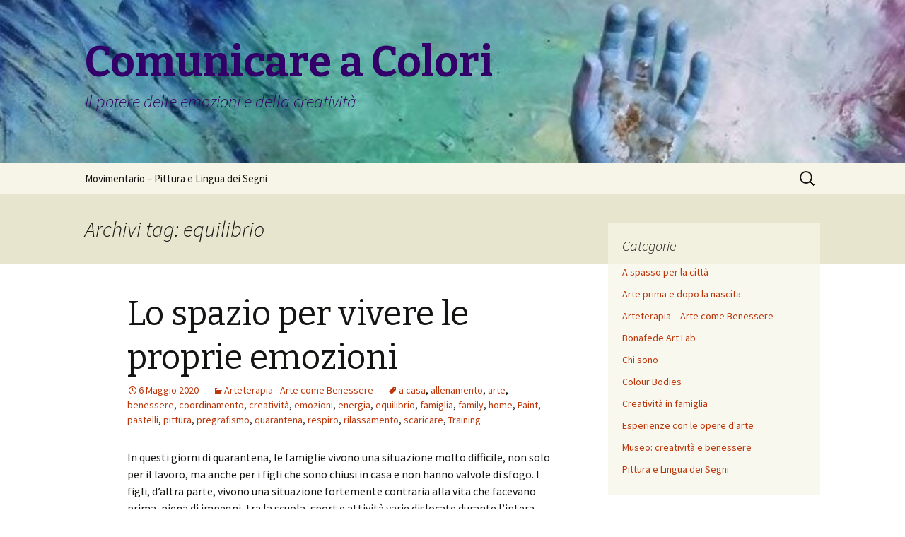

--- FILE ---
content_type: text/html; charset=UTF-8
request_url: https://www.comunicareacolori.it/tag/equilibrio/
body_size: 12099
content:
<!DOCTYPE html>
<!--[if IE 7]>
<html class="ie ie7" lang="it-IT">
<![endif]-->
<!--[if IE 8]>
<html class="ie ie8" lang="it-IT">
<![endif]-->
<!--[if !(IE 7) & !(IE 8)]><!-->
<html lang="it-IT">
<!--<![endif]-->
<head>
	<meta charset="UTF-8">
	<meta name="viewport" content="width=device-width">
	<title>equilibrio | Comunicare a Colori</title>
	<link rel="profile" href="https://gmpg.org/xfn/11">
	<link rel="pingback" href="https://www.comunicareacolori.it/xmlrpc.php">
	<!--[if lt IE 9]>
	<script src="https://www.comunicareacolori.it/wp-content/themes/twentythirteen/js/html5.js?ver=3.7.0"></script>
	<![endif]-->
	<meta name='robots' content='max-image-preview:large' />
<link rel='dns-prefetch' href='//www.googletagmanager.com' />
<link rel='dns-prefetch' href='//fonts.googleapis.com' />
<link href='https://fonts.gstatic.com' crossorigin rel='preconnect' />
<link rel="alternate" type="application/rss+xml" title="Comunicare a Colori &raquo; Feed" href="https://www.comunicareacolori.it/feed/" />
<link rel="alternate" type="application/rss+xml" title="Comunicare a Colori &raquo; Feed dei commenti" href="https://www.comunicareacolori.it/comments/feed/" />
<link rel="alternate" type="application/rss+xml" title="Comunicare a Colori &raquo; equilibrio Feed del tag" href="https://www.comunicareacolori.it/tag/equilibrio/feed/" />
<style id='wp-img-auto-sizes-contain-inline-css'>
img:is([sizes=auto i],[sizes^="auto," i]){contain-intrinsic-size:3000px 1500px}
/*# sourceURL=wp-img-auto-sizes-contain-inline-css */
</style>
<style id='wp-emoji-styles-inline-css'>

	img.wp-smiley, img.emoji {
		display: inline !important;
		border: none !important;
		box-shadow: none !important;
		height: 1em !important;
		width: 1em !important;
		margin: 0 0.07em !important;
		vertical-align: -0.1em !important;
		background: none !important;
		padding: 0 !important;
	}
/*# sourceURL=wp-emoji-styles-inline-css */
</style>
<link rel='stylesheet' id='wp-block-library-css' href='https://www.comunicareacolori.it/wp-includes/css/dist/block-library/style.min.css?ver=6.9' media='all' />
<style id='wp-block-library-theme-inline-css'>
.wp-block-audio :where(figcaption){color:#555;font-size:13px;text-align:center}.is-dark-theme .wp-block-audio :where(figcaption){color:#ffffffa6}.wp-block-audio{margin:0 0 1em}.wp-block-code{border:1px solid #ccc;border-radius:4px;font-family:Menlo,Consolas,monaco,monospace;padding:.8em 1em}.wp-block-embed :where(figcaption){color:#555;font-size:13px;text-align:center}.is-dark-theme .wp-block-embed :where(figcaption){color:#ffffffa6}.wp-block-embed{margin:0 0 1em}.blocks-gallery-caption{color:#555;font-size:13px;text-align:center}.is-dark-theme .blocks-gallery-caption{color:#ffffffa6}:root :where(.wp-block-image figcaption){color:#555;font-size:13px;text-align:center}.is-dark-theme :root :where(.wp-block-image figcaption){color:#ffffffa6}.wp-block-image{margin:0 0 1em}.wp-block-pullquote{border-bottom:4px solid;border-top:4px solid;color:currentColor;margin-bottom:1.75em}.wp-block-pullquote :where(cite),.wp-block-pullquote :where(footer),.wp-block-pullquote__citation{color:currentColor;font-size:.8125em;font-style:normal;text-transform:uppercase}.wp-block-quote{border-left:.25em solid;margin:0 0 1.75em;padding-left:1em}.wp-block-quote cite,.wp-block-quote footer{color:currentColor;font-size:.8125em;font-style:normal;position:relative}.wp-block-quote:where(.has-text-align-right){border-left:none;border-right:.25em solid;padding-left:0;padding-right:1em}.wp-block-quote:where(.has-text-align-center){border:none;padding-left:0}.wp-block-quote.is-large,.wp-block-quote.is-style-large,.wp-block-quote:where(.is-style-plain){border:none}.wp-block-search .wp-block-search__label{font-weight:700}.wp-block-search__button{border:1px solid #ccc;padding:.375em .625em}:where(.wp-block-group.has-background){padding:1.25em 2.375em}.wp-block-separator.has-css-opacity{opacity:.4}.wp-block-separator{border:none;border-bottom:2px solid;margin-left:auto;margin-right:auto}.wp-block-separator.has-alpha-channel-opacity{opacity:1}.wp-block-separator:not(.is-style-wide):not(.is-style-dots){width:100px}.wp-block-separator.has-background:not(.is-style-dots){border-bottom:none;height:1px}.wp-block-separator.has-background:not(.is-style-wide):not(.is-style-dots){height:2px}.wp-block-table{margin:0 0 1em}.wp-block-table td,.wp-block-table th{word-break:normal}.wp-block-table :where(figcaption){color:#555;font-size:13px;text-align:center}.is-dark-theme .wp-block-table :where(figcaption){color:#ffffffa6}.wp-block-video :where(figcaption){color:#555;font-size:13px;text-align:center}.is-dark-theme .wp-block-video :where(figcaption){color:#ffffffa6}.wp-block-video{margin:0 0 1em}:root :where(.wp-block-template-part.has-background){margin-bottom:0;margin-top:0;padding:1.25em 2.375em}
/*# sourceURL=/wp-includes/css/dist/block-library/theme.min.css */
</style>
<style id='classic-theme-styles-inline-css'>
/*! This file is auto-generated */
.wp-block-button__link{color:#fff;background-color:#32373c;border-radius:9999px;box-shadow:none;text-decoration:none;padding:calc(.667em + 2px) calc(1.333em + 2px);font-size:1.125em}.wp-block-file__button{background:#32373c;color:#fff;text-decoration:none}
/*# sourceURL=/wp-includes/css/classic-themes.min.css */
</style>
<style id='global-styles-inline-css'>
:root{--wp--preset--aspect-ratio--square: 1;--wp--preset--aspect-ratio--4-3: 4/3;--wp--preset--aspect-ratio--3-4: 3/4;--wp--preset--aspect-ratio--3-2: 3/2;--wp--preset--aspect-ratio--2-3: 2/3;--wp--preset--aspect-ratio--16-9: 16/9;--wp--preset--aspect-ratio--9-16: 9/16;--wp--preset--color--black: #000000;--wp--preset--color--cyan-bluish-gray: #abb8c3;--wp--preset--color--white: #fff;--wp--preset--color--pale-pink: #f78da7;--wp--preset--color--vivid-red: #cf2e2e;--wp--preset--color--luminous-vivid-orange: #ff6900;--wp--preset--color--luminous-vivid-amber: #fcb900;--wp--preset--color--light-green-cyan: #7bdcb5;--wp--preset--color--vivid-green-cyan: #00d084;--wp--preset--color--pale-cyan-blue: #8ed1fc;--wp--preset--color--vivid-cyan-blue: #0693e3;--wp--preset--color--vivid-purple: #9b51e0;--wp--preset--color--dark-gray: #141412;--wp--preset--color--red: #bc360a;--wp--preset--color--medium-orange: #db572f;--wp--preset--color--light-orange: #ea9629;--wp--preset--color--yellow: #fbca3c;--wp--preset--color--dark-brown: #220e10;--wp--preset--color--medium-brown: #722d19;--wp--preset--color--light-brown: #eadaa6;--wp--preset--color--beige: #e8e5ce;--wp--preset--color--off-white: #f7f5e7;--wp--preset--gradient--vivid-cyan-blue-to-vivid-purple: linear-gradient(135deg,rgb(6,147,227) 0%,rgb(155,81,224) 100%);--wp--preset--gradient--light-green-cyan-to-vivid-green-cyan: linear-gradient(135deg,rgb(122,220,180) 0%,rgb(0,208,130) 100%);--wp--preset--gradient--luminous-vivid-amber-to-luminous-vivid-orange: linear-gradient(135deg,rgb(252,185,0) 0%,rgb(255,105,0) 100%);--wp--preset--gradient--luminous-vivid-orange-to-vivid-red: linear-gradient(135deg,rgb(255,105,0) 0%,rgb(207,46,46) 100%);--wp--preset--gradient--very-light-gray-to-cyan-bluish-gray: linear-gradient(135deg,rgb(238,238,238) 0%,rgb(169,184,195) 100%);--wp--preset--gradient--cool-to-warm-spectrum: linear-gradient(135deg,rgb(74,234,220) 0%,rgb(151,120,209) 20%,rgb(207,42,186) 40%,rgb(238,44,130) 60%,rgb(251,105,98) 80%,rgb(254,248,76) 100%);--wp--preset--gradient--blush-light-purple: linear-gradient(135deg,rgb(255,206,236) 0%,rgb(152,150,240) 100%);--wp--preset--gradient--blush-bordeaux: linear-gradient(135deg,rgb(254,205,165) 0%,rgb(254,45,45) 50%,rgb(107,0,62) 100%);--wp--preset--gradient--luminous-dusk: linear-gradient(135deg,rgb(255,203,112) 0%,rgb(199,81,192) 50%,rgb(65,88,208) 100%);--wp--preset--gradient--pale-ocean: linear-gradient(135deg,rgb(255,245,203) 0%,rgb(182,227,212) 50%,rgb(51,167,181) 100%);--wp--preset--gradient--electric-grass: linear-gradient(135deg,rgb(202,248,128) 0%,rgb(113,206,126) 100%);--wp--preset--gradient--midnight: linear-gradient(135deg,rgb(2,3,129) 0%,rgb(40,116,252) 100%);--wp--preset--gradient--autumn-brown: linear-gradient(135deg, rgba(226,45,15,1) 0%, rgba(158,25,13,1) 100%);--wp--preset--gradient--sunset-yellow: linear-gradient(135deg, rgba(233,139,41,1) 0%, rgba(238,179,95,1) 100%);--wp--preset--gradient--light-sky: linear-gradient(135deg,rgba(228,228,228,1.0) 0%,rgba(208,225,252,1.0) 100%);--wp--preset--gradient--dark-sky: linear-gradient(135deg,rgba(0,0,0,1.0) 0%,rgba(56,61,69,1.0) 100%);--wp--preset--font-size--small: 13px;--wp--preset--font-size--medium: 20px;--wp--preset--font-size--large: 36px;--wp--preset--font-size--x-large: 42px;--wp--preset--spacing--20: 0.44rem;--wp--preset--spacing--30: 0.67rem;--wp--preset--spacing--40: 1rem;--wp--preset--spacing--50: 1.5rem;--wp--preset--spacing--60: 2.25rem;--wp--preset--spacing--70: 3.38rem;--wp--preset--spacing--80: 5.06rem;--wp--preset--shadow--natural: 6px 6px 9px rgba(0, 0, 0, 0.2);--wp--preset--shadow--deep: 12px 12px 50px rgba(0, 0, 0, 0.4);--wp--preset--shadow--sharp: 6px 6px 0px rgba(0, 0, 0, 0.2);--wp--preset--shadow--outlined: 6px 6px 0px -3px rgb(255, 255, 255), 6px 6px rgb(0, 0, 0);--wp--preset--shadow--crisp: 6px 6px 0px rgb(0, 0, 0);}:where(.is-layout-flex){gap: 0.5em;}:where(.is-layout-grid){gap: 0.5em;}body .is-layout-flex{display: flex;}.is-layout-flex{flex-wrap: wrap;align-items: center;}.is-layout-flex > :is(*, div){margin: 0;}body .is-layout-grid{display: grid;}.is-layout-grid > :is(*, div){margin: 0;}:where(.wp-block-columns.is-layout-flex){gap: 2em;}:where(.wp-block-columns.is-layout-grid){gap: 2em;}:where(.wp-block-post-template.is-layout-flex){gap: 1.25em;}:where(.wp-block-post-template.is-layout-grid){gap: 1.25em;}.has-black-color{color: var(--wp--preset--color--black) !important;}.has-cyan-bluish-gray-color{color: var(--wp--preset--color--cyan-bluish-gray) !important;}.has-white-color{color: var(--wp--preset--color--white) !important;}.has-pale-pink-color{color: var(--wp--preset--color--pale-pink) !important;}.has-vivid-red-color{color: var(--wp--preset--color--vivid-red) !important;}.has-luminous-vivid-orange-color{color: var(--wp--preset--color--luminous-vivid-orange) !important;}.has-luminous-vivid-amber-color{color: var(--wp--preset--color--luminous-vivid-amber) !important;}.has-light-green-cyan-color{color: var(--wp--preset--color--light-green-cyan) !important;}.has-vivid-green-cyan-color{color: var(--wp--preset--color--vivid-green-cyan) !important;}.has-pale-cyan-blue-color{color: var(--wp--preset--color--pale-cyan-blue) !important;}.has-vivid-cyan-blue-color{color: var(--wp--preset--color--vivid-cyan-blue) !important;}.has-vivid-purple-color{color: var(--wp--preset--color--vivid-purple) !important;}.has-black-background-color{background-color: var(--wp--preset--color--black) !important;}.has-cyan-bluish-gray-background-color{background-color: var(--wp--preset--color--cyan-bluish-gray) !important;}.has-white-background-color{background-color: var(--wp--preset--color--white) !important;}.has-pale-pink-background-color{background-color: var(--wp--preset--color--pale-pink) !important;}.has-vivid-red-background-color{background-color: var(--wp--preset--color--vivid-red) !important;}.has-luminous-vivid-orange-background-color{background-color: var(--wp--preset--color--luminous-vivid-orange) !important;}.has-luminous-vivid-amber-background-color{background-color: var(--wp--preset--color--luminous-vivid-amber) !important;}.has-light-green-cyan-background-color{background-color: var(--wp--preset--color--light-green-cyan) !important;}.has-vivid-green-cyan-background-color{background-color: var(--wp--preset--color--vivid-green-cyan) !important;}.has-pale-cyan-blue-background-color{background-color: var(--wp--preset--color--pale-cyan-blue) !important;}.has-vivid-cyan-blue-background-color{background-color: var(--wp--preset--color--vivid-cyan-blue) !important;}.has-vivid-purple-background-color{background-color: var(--wp--preset--color--vivid-purple) !important;}.has-black-border-color{border-color: var(--wp--preset--color--black) !important;}.has-cyan-bluish-gray-border-color{border-color: var(--wp--preset--color--cyan-bluish-gray) !important;}.has-white-border-color{border-color: var(--wp--preset--color--white) !important;}.has-pale-pink-border-color{border-color: var(--wp--preset--color--pale-pink) !important;}.has-vivid-red-border-color{border-color: var(--wp--preset--color--vivid-red) !important;}.has-luminous-vivid-orange-border-color{border-color: var(--wp--preset--color--luminous-vivid-orange) !important;}.has-luminous-vivid-amber-border-color{border-color: var(--wp--preset--color--luminous-vivid-amber) !important;}.has-light-green-cyan-border-color{border-color: var(--wp--preset--color--light-green-cyan) !important;}.has-vivid-green-cyan-border-color{border-color: var(--wp--preset--color--vivid-green-cyan) !important;}.has-pale-cyan-blue-border-color{border-color: var(--wp--preset--color--pale-cyan-blue) !important;}.has-vivid-cyan-blue-border-color{border-color: var(--wp--preset--color--vivid-cyan-blue) !important;}.has-vivid-purple-border-color{border-color: var(--wp--preset--color--vivid-purple) !important;}.has-vivid-cyan-blue-to-vivid-purple-gradient-background{background: var(--wp--preset--gradient--vivid-cyan-blue-to-vivid-purple) !important;}.has-light-green-cyan-to-vivid-green-cyan-gradient-background{background: var(--wp--preset--gradient--light-green-cyan-to-vivid-green-cyan) !important;}.has-luminous-vivid-amber-to-luminous-vivid-orange-gradient-background{background: var(--wp--preset--gradient--luminous-vivid-amber-to-luminous-vivid-orange) !important;}.has-luminous-vivid-orange-to-vivid-red-gradient-background{background: var(--wp--preset--gradient--luminous-vivid-orange-to-vivid-red) !important;}.has-very-light-gray-to-cyan-bluish-gray-gradient-background{background: var(--wp--preset--gradient--very-light-gray-to-cyan-bluish-gray) !important;}.has-cool-to-warm-spectrum-gradient-background{background: var(--wp--preset--gradient--cool-to-warm-spectrum) !important;}.has-blush-light-purple-gradient-background{background: var(--wp--preset--gradient--blush-light-purple) !important;}.has-blush-bordeaux-gradient-background{background: var(--wp--preset--gradient--blush-bordeaux) !important;}.has-luminous-dusk-gradient-background{background: var(--wp--preset--gradient--luminous-dusk) !important;}.has-pale-ocean-gradient-background{background: var(--wp--preset--gradient--pale-ocean) !important;}.has-electric-grass-gradient-background{background: var(--wp--preset--gradient--electric-grass) !important;}.has-midnight-gradient-background{background: var(--wp--preset--gradient--midnight) !important;}.has-small-font-size{font-size: var(--wp--preset--font-size--small) !important;}.has-medium-font-size{font-size: var(--wp--preset--font-size--medium) !important;}.has-large-font-size{font-size: var(--wp--preset--font-size--large) !important;}.has-x-large-font-size{font-size: var(--wp--preset--font-size--x-large) !important;}
:where(.wp-block-post-template.is-layout-flex){gap: 1.25em;}:where(.wp-block-post-template.is-layout-grid){gap: 1.25em;}
:where(.wp-block-term-template.is-layout-flex){gap: 1.25em;}:where(.wp-block-term-template.is-layout-grid){gap: 1.25em;}
:where(.wp-block-columns.is-layout-flex){gap: 2em;}:where(.wp-block-columns.is-layout-grid){gap: 2em;}
:root :where(.wp-block-pullquote){font-size: 1.5em;line-height: 1.6;}
/*# sourceURL=global-styles-inline-css */
</style>
<link rel='stylesheet' id='twentythirteen-fonts-css' href='https://fonts.googleapis.com/css?family=Source+Sans+Pro%3A300%2C400%2C700%2C300italic%2C400italic%2C700italic%7CBitter%3A400%2C700&#038;subset=latin%2Clatin-ext&#038;display=fallback' media='all' />
<link rel='stylesheet' id='genericons-css' href='https://www.comunicareacolori.it/wp-content/themes/twentythirteen/genericons/genericons.css?ver=3.0.3' media='all' />
<link rel='stylesheet' id='twentythirteen-style-css' href='https://www.comunicareacolori.it/wp-content/themes/twentythirteen/style.css?ver=20220524' media='all' />
<link rel='stylesheet' id='twentythirteen-block-style-css' href='https://www.comunicareacolori.it/wp-content/themes/twentythirteen/css/blocks.css?ver=20190102' media='all' />
<script src="https://www.comunicareacolori.it/wp-includes/js/jquery/jquery.min.js?ver=3.7.1" id="jquery-core-js"></script>
<script src="https://www.comunicareacolori.it/wp-includes/js/jquery/jquery-migrate.min.js?ver=3.4.1" id="jquery-migrate-js"></script>

<!-- Snippet del tag Google (gtag.js) aggiunto da Site Kit -->
<!-- Snippet Google Analytics aggiunto da Site Kit -->
<script src="https://www.googletagmanager.com/gtag/js?id=GT-TQLP8BFN" id="google_gtagjs-js" async></script>
<script id="google_gtagjs-js-after">
window.dataLayer = window.dataLayer || [];function gtag(){dataLayer.push(arguments);}
gtag("set","linker",{"domains":["www.comunicareacolori.it"]});
gtag("js", new Date());
gtag("set", "developer_id.dZTNiMT", true);
gtag("config", "GT-TQLP8BFN");
 window._googlesitekit = window._googlesitekit || {}; window._googlesitekit.throttledEvents = []; window._googlesitekit.gtagEvent = (name, data) => { var key = JSON.stringify( { name, data } ); if ( !! window._googlesitekit.throttledEvents[ key ] ) { return; } window._googlesitekit.throttledEvents[ key ] = true; setTimeout( () => { delete window._googlesitekit.throttledEvents[ key ]; }, 5 ); gtag( "event", name, { ...data, event_source: "site-kit" } ); }; 
//# sourceURL=google_gtagjs-js-after
</script>
<link rel="https://api.w.org/" href="https://www.comunicareacolori.it/wp-json/" /><link rel="alternate" title="JSON" type="application/json" href="https://www.comunicareacolori.it/wp-json/wp/v2/tags/815" /><link rel="EditURI" type="application/rsd+xml" title="RSD" href="https://www.comunicareacolori.it/xmlrpc.php?rsd" />
<meta name="generator" content="WordPress 6.9" />
<meta name="generator" content="Site Kit by Google 1.163.0" /><meta name="generator" content="Elementor 3.34.1; features: additional_custom_breakpoints; settings: css_print_method-external, google_font-enabled, font_display-auto">
			<style>
				.e-con.e-parent:nth-of-type(n+4):not(.e-lazyloaded):not(.e-no-lazyload),
				.e-con.e-parent:nth-of-type(n+4):not(.e-lazyloaded):not(.e-no-lazyload) * {
					background-image: none !important;
				}
				@media screen and (max-height: 1024px) {
					.e-con.e-parent:nth-of-type(n+3):not(.e-lazyloaded):not(.e-no-lazyload),
					.e-con.e-parent:nth-of-type(n+3):not(.e-lazyloaded):not(.e-no-lazyload) * {
						background-image: none !important;
					}
				}
				@media screen and (max-height: 640px) {
					.e-con.e-parent:nth-of-type(n+2):not(.e-lazyloaded):not(.e-no-lazyload),
					.e-con.e-parent:nth-of-type(n+2):not(.e-lazyloaded):not(.e-no-lazyload) * {
						background-image: none !important;
					}
				}
			</style>
				<style type="text/css" id="twentythirteen-header-css">
		.site-header {
		background: url(https://www.comunicareacolori.it/wp-content/uploads/2022/03/cropped-mano-rotated-1.jpg) no-repeat scroll top;
		background-size: 1600px auto;
	}
	@media (max-width: 767px) {
		.site-header {
			background-size: 768px auto;
		}
	}
	@media (max-width: 359px) {
		.site-header {
			background-size: 360px auto;
		}
	}
				.site-title,
		.site-description {
			color: #320068;
		}
		</style>
	<link rel="icon" href="https://www.comunicareacolori.it/wp-content/uploads/2020/04/cropped-farfalla-1-32x32.jpg" sizes="32x32" />
<link rel="icon" href="https://www.comunicareacolori.it/wp-content/uploads/2020/04/cropped-farfalla-1-192x192.jpg" sizes="192x192" />
<link rel="apple-touch-icon" href="https://www.comunicareacolori.it/wp-content/uploads/2020/04/cropped-farfalla-1-180x180.jpg" />
<meta name="msapplication-TileImage" content="https://www.comunicareacolori.it/wp-content/uploads/2020/04/cropped-farfalla-1-270x270.jpg" />
</head>

<body class="archive tag tag-equilibrio tag-815 wp-embed-responsive wp-theme-twentythirteen single-author sidebar elementor-default elementor-kit-2199">
		<div id="page" class="hfeed site">
		<header id="masthead" class="site-header">
			<a class="home-link" href="https://www.comunicareacolori.it/" title="Comunicare a Colori" rel="home">
				<h1 class="site-title">Comunicare a Colori</h1>
				<h2 class="site-description">Il potere delle emozioni e della creatività</h2>
			</a>

			<div id="navbar" class="navbar">
				<nav id="site-navigation" class="navigation main-navigation">
					<button class="menu-toggle">Menu</button>
					<a class="screen-reader-text skip-link" href="#content" title="Vai al contenuto">Vai al contenuto</a>
					<div class="menu-pagine-di-diario-container"><ul id="primary-menu" class="nav-menu"><li id="menu-item-2240" class="menu-item menu-item-type-taxonomy menu-item-object-category menu-item-2240"><a href="https://www.comunicareacolori.it/category/diario-pittorico-e-poetico-lis/">Movimentario &#8211; Pittura e Lingua dei Segni</a></li>
</ul></div>					<form role="search" method="get" class="search-form" action="https://www.comunicareacolori.it/">
				<label>
					<span class="screen-reader-text">Ricerca per:</span>
					<input type="search" class="search-field" placeholder="Cerca &hellip;" value="" name="s" />
				</label>
				<input type="submit" class="search-submit" value="Cerca" />
			</form>				</nav><!-- #site-navigation -->
			</div><!-- #navbar -->
		</header><!-- #masthead -->

		<div id="main" class="site-main">

	<div id="primary" class="content-area">
		<div id="content" class="site-content" role="main">

					<header class="archive-header">
				<h1 class="archive-title">
				Archivi tag: equilibrio				</h1>

							</header><!-- .archive-header -->

							
<article id="post-2093" class="post-2093 post type-post status-publish format-standard hentry category-arteterapia tag-a-casa tag-allenamento tag-arte tag-benessere tag-coordinamento tag-creativita tag-emozioni tag-energia tag-equilibrio tag-famiglia tag-family tag-home tag-paint tag-pastelli tag-pittura tag-pregrafismo tag-quarantena tag-respiro tag-rilassamento tag-scaricare tag-training">
	<header class="entry-header">
		
				<h1 class="entry-title">
			<a href="https://www.comunicareacolori.it/2020/05/06/lo-spazio-per-vivere-le-proprie-emozioni/" rel="bookmark">Lo spazio per vivere le proprie emozioni</a>
		</h1>
		
		<div class="entry-meta">
			<span class="date"><a href="https://www.comunicareacolori.it/2020/05/06/lo-spazio-per-vivere-le-proprie-emozioni/" title="Permalink a Lo spazio per vivere le proprie emozioni" rel="bookmark"><time class="entry-date" datetime="2020-05-06T18:17:43+02:00">6 Maggio 2020</time></a></span><span class="categories-links"><a href="https://www.comunicareacolori.it/category/arteterapia/" rel="category tag">Arteterapia - Arte come Benessere</a></span><span class="tags-links"><a href="https://www.comunicareacolori.it/tag/a-casa/" rel="tag">a casa</a>, <a href="https://www.comunicareacolori.it/tag/allenamento/" rel="tag">allenamento</a>, <a href="https://www.comunicareacolori.it/tag/arte/" rel="tag">arte</a>, <a href="https://www.comunicareacolori.it/tag/benessere/" rel="tag">benessere</a>, <a href="https://www.comunicareacolori.it/tag/coordinamento/" rel="tag">coordinamento</a>, <a href="https://www.comunicareacolori.it/tag/creativita/" rel="tag">creatività</a>, <a href="https://www.comunicareacolori.it/tag/emozioni/" rel="tag">emozioni</a>, <a href="https://www.comunicareacolori.it/tag/energia/" rel="tag">energia</a>, <a href="https://www.comunicareacolori.it/tag/equilibrio/" rel="tag">equilibrio</a>, <a href="https://www.comunicareacolori.it/tag/famiglia/" rel="tag">famiglia</a>, <a href="https://www.comunicareacolori.it/tag/family/" rel="tag">family</a>, <a href="https://www.comunicareacolori.it/tag/home/" rel="tag">home</a>, <a href="https://www.comunicareacolori.it/tag/paint/" rel="tag">Paint</a>, <a href="https://www.comunicareacolori.it/tag/pastelli/" rel="tag">pastelli</a>, <a href="https://www.comunicareacolori.it/tag/pittura/" rel="tag">pittura</a>, <a href="https://www.comunicareacolori.it/tag/pregrafismo/" rel="tag">pregrafismo</a>, <a href="https://www.comunicareacolori.it/tag/quarantena/" rel="tag">quarantena</a>, <a href="https://www.comunicareacolori.it/tag/respiro/" rel="tag">respiro</a>, <a href="https://www.comunicareacolori.it/tag/rilassamento/" rel="tag">rilassamento</a>, <a href="https://www.comunicareacolori.it/tag/scaricare/" rel="tag">scaricare</a>, <a href="https://www.comunicareacolori.it/tag/training/" rel="tag">Training</a></span><span class="author vcard"><a class="url fn n" href="https://www.comunicareacolori.it/author/ambra/" title="Visualizza tutti gli articoli di ambra" rel="author">ambra</a></span>					</div><!-- .entry-meta -->
	</header><!-- .entry-header -->

		<div class="entry-content">
		
<p>In questi giorni di quarantena, le famiglie vivono una situazione molto difficile, non solo per il lavoro, ma anche per i figli che sono chiusi in casa e non hanno valvole di sfogo. I figli, d&#8217;altra parte, vivono una situazione fortemente contraria alla vita che facevano prima, piena di impegni, tra la scuola, sport e attività varie dislocate durante l&#8217;intera settimana. Vivono quindi molteplici vuoti, dovuti anche all&#8217;assenza delle figure importanti come le insegnanti e i compagni.<br>C&#8217;è bisogno di comprendere tutto questo: il vuoto, l&#8217;ansia, la sensazione di non avere obiettivi chiari, nervosismo e agitazione. C&#8217;è, allo stesso tempo, bisogno di scaricare, fare uscire il terremoto interiore. L&#8217;arte, come sempre, ci viene i aiuto, canalizzando le energie in qualcosa di creativo.  <br>Troviamo uno spazio, della casa e, se pur piccolo, allestiamolo con grande cura. Deve essere bello da vedere. Quest&#8217;angolo dovrà quindi essere trasformato, visto da un punto di vista creativo. Questo ci aiuta moltissimo anche a cambiare prospettiva, trovare nuove soluzioni. <br><br></p>



<figure class="wp-block-image"><img fetchpriority="high" decoding="async" width="1024" height="594" src="http://www.meraviglienascoste.it/wp-content/uploads/2020/04/corpolibero1-1024x594.jpg" alt="" class="wp-image-2094" srcset="https://www.comunicareacolori.it/wp-content/uploads/2020/04/corpolibero1-1024x594.jpg 1024w, https://www.comunicareacolori.it/wp-content/uploads/2020/04/corpolibero1-150x87.jpg 150w, https://www.comunicareacolori.it/wp-content/uploads/2020/04/corpolibero1-300x174.jpg 300w, https://www.comunicareacolori.it/wp-content/uploads/2020/04/corpolibero1-768x446.jpg 768w" sizes="(max-width: 1024px) 100vw, 1024px" /></figure>



<p>Faremo un esercizio iniziale di rilassamento, ascoltando suoni della natura, come l&#8217;acqua che scorre. Fermiamo poi suoni esterni e ascoltiamo il nostro respiro: inspiriamo profondamente dal naso e poi facciamo uscire lentamente l&#8217;aria dalla bocca, ad occhi chiusi. </p>



<p>Questo esercizio, magari seduti sui tappetini, aiuta moltissimo anche i bambini piccoli a calmarsi e prendere coscienza del proprio corpo. </p>



<figure class="wp-block-image"><img decoding="async" width="1024" height="498" src="http://www.meraviglienascoste.it/wp-content/uploads/2020/04/corpolibero2-1024x498.jpg" alt="" class="wp-image-2095" srcset="https://www.comunicareacolori.it/wp-content/uploads/2020/04/corpolibero2-1024x498.jpg 1024w, https://www.comunicareacolori.it/wp-content/uploads/2020/04/corpolibero2-150x73.jpg 150w, https://www.comunicareacolori.it/wp-content/uploads/2020/04/corpolibero2-300x146.jpg 300w, https://www.comunicareacolori.it/wp-content/uploads/2020/04/corpolibero2-768x373.jpg 768w" sizes="(max-width: 1024px) 100vw, 1024px" /></figure>



<p>La carta che abbiamo predisposto per terra in lunghe isole, attaccate con scotch di carta al pavimento, si trova a rotolo anche su amazon. Dovrà essere tagliata della lunghezza della posizione a braccia aperte. </p>



<figure class="wp-block-image"><img decoding="async" width="800" height="389" src="http://www.meraviglienascoste.it/wp-content/uploads/2020/04/corpolibero3.jpg" alt="" class="wp-image-2096" srcset="https://www.comunicareacolori.it/wp-content/uploads/2020/04/corpolibero3.jpg 800w, https://www.comunicareacolori.it/wp-content/uploads/2020/04/corpolibero3-150x73.jpg 150w, https://www.comunicareacolori.it/wp-content/uploads/2020/04/corpolibero3-300x146.jpg 300w, https://www.comunicareacolori.it/wp-content/uploads/2020/04/corpolibero3-768x373.jpg 768w" sizes="(max-width: 800px) 100vw, 800px" /></figure>



<p>I colori che ho predisposto, accanto ai tappetini, sono matitoni morbidi, che vanno bene anche per colorarsi la pelle, ma si possono usare pastelli (meglio a olio perché sono più pastosi). Per i bambini dell&#8217;infanzia è molto utile questo esercizio anche come attività di pregrafismo, aiutando lo sviluppo del coordinamento nel movimento delle mani. </p>



<figure class="wp-block-embed-youtube wp-block-embed is-type-video is-provider-youtube wp-embed-aspect-16-9 wp-has-aspect-ratio"><div class="wp-block-embed__wrapper">
<iframe title="Arte in movimento" width="604" height="340" src="https://www.youtube.com/embed/ehdPQx5aqNw?feature=oembed" frameborder="0" allow="accelerometer; autoplay; clipboard-write; encrypted-media; gyroscope; picture-in-picture; web-share" referrerpolicy="strict-origin-when-cross-origin" allowfullscreen></iframe>
</div></figure>



<p>Per iniziare il divertente allenamento creativo, si prende in ogni mani un pastello/colore, e si inizia a creare tracce muovendo sul foglio entrambe le braccia simultaneamente. Questo esercizio permette si prendere possesso dello spazio, trovare il proprio spazio e scaricare la tensione nella zona delle braccia, spalle e schiena.  </p>



<p></p>
	</div><!-- .entry-content -->
	
	<footer class="entry-meta">
					<div class="comments-link">
				<a href="https://www.comunicareacolori.it/2020/05/06/lo-spazio-per-vivere-le-proprie-emozioni/#respond"><span class="leave-reply">Lascia un commento</span></a>			</div><!-- .comments-link -->
		
			</footer><!-- .entry-meta -->
</article><!-- #post -->
			
			
		
		</div><!-- #content -->
	</div><!-- #primary -->

	<div id="tertiary" class="sidebar-container" role="complementary">
		<div class="sidebar-inner">
			<div class="widget-area">
				<aside id="categories-2" class="widget widget_categories"><h3 class="widget-title">Categorie</h3><nav aria-label="Categorie">
			<ul>
					<li class="cat-item cat-item-925"><a href="https://www.comunicareacolori.it/category/a-spasso-per-la-citta/">A spasso per la città</a>
</li>
	<li class="cat-item cat-item-913"><a href="https://www.comunicareacolori.it/category/arte-prima-e-dopo-la-nascita/">Arte prima e dopo la nascita</a>
</li>
	<li class="cat-item cat-item-890"><a href="https://www.comunicareacolori.it/category/arteterapia/">Arteterapia &#8211; Arte come Benessere</a>
</li>
	<li class="cat-item cat-item-918"><a href="https://www.comunicareacolori.it/category/bonafede-art-lab/">Bonafede Art Lab</a>
</li>
	<li class="cat-item cat-item-834"><a href="https://www.comunicareacolori.it/category/chi-sono/">Chi sono</a>
</li>
	<li class="cat-item cat-item-926"><a href="https://www.comunicareacolori.it/category/colour-bodies/">Colour Bodies</a>
</li>
	<li class="cat-item cat-item-786"><a href="https://www.comunicareacolori.it/category/famiglia-creativita/">Creatività in famiglia</a>
</li>
	<li class="cat-item cat-item-787"><a href="https://www.comunicareacolori.it/category/esperienze-arte/">Esperienze con le opere d&#039;arte</a>
</li>
	<li class="cat-item cat-item-960"><a href="https://www.comunicareacolori.it/category/museo-creativita-e-benessere/">Museo: creatività e benessere</a>
</li>
	<li class="cat-item cat-item-952"><a href="https://www.comunicareacolori.it/category/pittura-e-lingua-dei-segni/">Pittura e Lingua dei Segni</a>
</li>
			</ul>

			</nav></aside>
		<aside id="recent-posts-2" class="widget widget_recent_entries">
		<h3 class="widget-title">Articoli recenti</h3><nav aria-label="Articoli recenti">
		<ul>
											<li>
					<a href="https://www.comunicareacolori.it/2025/12/30/il-museo-che-ascolta/">Il Museo che ascolta</a>
									</li>
											<li>
					<a href="https://www.comunicareacolori.it/2025/12/30/la-liberta-di-esprimersi/">La libertà di esprimersi</a>
									</li>
											<li>
					<a href="https://www.comunicareacolori.it/2025/12/30/i-miei-deserti/">I miei deserti</a>
									</li>
											<li>
					<a href="https://www.comunicareacolori.it/2025/11/20/lingua-dei-segni-non-linguaggio/">Lingua dei Segni non linguaggio!!!</a>
									</li>
											<li>
					<a href="https://www.comunicareacolori.it/2025/11/11/lesperienza-nel-museo-apertura-alla-meraviglia/">L&#8217;esperienza nel museo apertura alla meraviglia</a>
									</li>
					</ul>

		</nav></aside><aside id="tag_cloud-2" class="widget widget_tag_cloud"><h3 class="widget-title">Tag</h3><nav aria-label="Tag"><div class="tagcloud"><ul class='wp-tag-cloud' role='list'>
	<li><a href="https://www.comunicareacolori.it/tag/arteterapia-2/" class="tag-cloud-link tag-link-891 tag-link-position-1" style="font-size: 10.964705882353pt;" aria-label="#arteterapia (5 elementi)">#arteterapia</a></li>
	<li><a href="https://www.comunicareacolori.it/tag/pittura-2/" class="tag-cloud-link tag-link-879 tag-link-position-2" style="font-size: 12.117647058824pt;" aria-label="#pittura (6 elementi)">#pittura</a></li>
	<li><a href="https://www.comunicareacolori.it/tag/alberti/" class="tag-cloud-link tag-link-16 tag-link-position-3" style="font-size: 9.6470588235294pt;" aria-label="Alberti (4 elementi)">Alberti</a></li>
	<li><a href="https://www.comunicareacolori.it/tag/animali/" class="tag-cloud-link tag-link-114 tag-link-position-4" style="font-size: 8pt;" aria-label="animali (3 elementi)">animali</a></li>
	<li><a href="https://www.comunicareacolori.it/tag/antiche-stanze-di-santa-caterina/" class="tag-cloud-link tag-link-21 tag-link-position-5" style="font-size: 9.6470588235294pt;" aria-label="Antiche Stanze di Santa Caterina (4 elementi)">Antiche Stanze di Santa Caterina</a></li>
	<li><a href="https://www.comunicareacolori.it/tag/archeologia/" class="tag-cloud-link tag-link-15 tag-link-position-6" style="font-size: 9.6470588235294pt;" aria-label="archeologia (4 elementi)">archeologia</a></li>
	<li><a href="https://www.comunicareacolori.it/tag/arte/" class="tag-cloud-link tag-link-534 tag-link-position-7" style="font-size: 9.6470588235294pt;" aria-label="arte (4 elementi)">arte</a></li>
	<li><a href="https://www.comunicareacolori.it/tag/arte-contemporanea/" class="tag-cloud-link tag-link-227 tag-link-position-8" style="font-size: 13.764705882353pt;" aria-label="arte contemporanea (8 elementi)">arte contemporanea</a></li>
	<li><a href="https://www.comunicareacolori.it/tag/body/" class="tag-cloud-link tag-link-857 tag-link-position-9" style="font-size: 9.6470588235294pt;" aria-label="body (4 elementi)">body</a></li>
	<li><a href="https://www.comunicareacolori.it/tag/casa/" class="tag-cloud-link tag-link-220 tag-link-position-10" style="font-size: 10.964705882353pt;" aria-label="casa (5 elementi)">casa</a></li>
	<li><a href="https://www.comunicareacolori.it/tag/colori/" class="tag-cloud-link tag-link-540 tag-link-position-11" style="font-size: 8pt;" aria-label="colori (3 elementi)">colori</a></li>
	<li><a href="https://www.comunicareacolori.it/tag/corpo/" class="tag-cloud-link tag-link-829 tag-link-position-12" style="font-size: 12.117647058824pt;" aria-label="corpo (6 elementi)">corpo</a></li>
	<li><a href="https://www.comunicareacolori.it/tag/cosimo/" class="tag-cloud-link tag-link-109 tag-link-position-13" style="font-size: 22pt;" aria-label="Cosimo (27 elementi)">Cosimo</a></li>
	<li><a href="https://www.comunicareacolori.it/tag/creativita/" class="tag-cloud-link tag-link-793 tag-link-position-14" style="font-size: 8pt;" aria-label="creatività (3 elementi)">creatività</a></li>
	<li><a href="https://www.comunicareacolori.it/tag/diario/" class="tag-cloud-link tag-link-855 tag-link-position-15" style="font-size: 9.6470588235294pt;" aria-label="diario (4 elementi)">diario</a></li>
	<li><a href="https://www.comunicareacolori.it/tag/disegno/" class="tag-cloud-link tag-link-630 tag-link-position-16" style="font-size: 9.6470588235294pt;" aria-label="disegno (4 elementi)">disegno</a></li>
	<li><a href="https://www.comunicareacolori.it/tag/emozioni/" class="tag-cloud-link tag-link-675 tag-link-position-17" style="font-size: 9.6470588235294pt;" aria-label="emozioni (4 elementi)">emozioni</a></li>
	<li><a href="https://www.comunicareacolori.it/tag/famiglia/" class="tag-cloud-link tag-link-89 tag-link-position-18" style="font-size: 8pt;" aria-label="famiglia (3 elementi)">famiglia</a></li>
	<li><a href="https://www.comunicareacolori.it/tag/firenze/" class="tag-cloud-link tag-link-523 tag-link-position-19" style="font-size: 8pt;" aria-label="Firenze (3 elementi)">Firenze</a></li>
	<li><a href="https://www.comunicareacolori.it/tag/foglie/" class="tag-cloud-link tag-link-126 tag-link-position-20" style="font-size: 9.6470588235294pt;" aria-label="foglie (4 elementi)">foglie</a></li>
	<li><a href="https://www.comunicareacolori.it/tag/gabriele/" class="tag-cloud-link tag-link-556 tag-link-position-21" style="font-size: 13.764705882353pt;" aria-label="Gabriele (8 elementi)">Gabriele</a></li>
	<li><a href="https://www.comunicareacolori.it/tag/giardini/" class="tag-cloud-link tag-link-123 tag-link-position-22" style="font-size: 8pt;" aria-label="giardini (3 elementi)">giardini</a></li>
	<li><a href="https://www.comunicareacolori.it/tag/lis/" class="tag-cloud-link tag-link-839 tag-link-position-23" style="font-size: 10.964705882353pt;" aria-label="lis (5 elementi)">lis</a></li>
	<li><a href="https://www.comunicareacolori.it/tag/lorenzo-bartolini/" class="tag-cloud-link tag-link-11 tag-link-position-24" style="font-size: 9.6470588235294pt;" aria-label="Lorenzo Bartolini (4 elementi)">Lorenzo Bartolini</a></li>
	<li><a href="https://www.comunicareacolori.it/tag/mani/" class="tag-cloud-link tag-link-745 tag-link-position-25" style="font-size: 12.117647058824pt;" aria-label="mani (6 elementi)">mani</a></li>
	<li><a href="https://www.comunicareacolori.it/tag/mare/" class="tag-cloud-link tag-link-394 tag-link-position-26" style="font-size: 9.6470588235294pt;" aria-label="mare (4 elementi)">mare</a></li>
	<li><a href="https://www.comunicareacolori.it/tag/milano/" class="tag-cloud-link tag-link-102 tag-link-position-27" style="font-size: 8pt;" aria-label="Milano (3 elementi)">Milano</a></li>
	<li><a href="https://www.comunicareacolori.it/tag/moda/" class="tag-cloud-link tag-link-26 tag-link-position-28" style="font-size: 8pt;" aria-label="moda (3 elementi)">moda</a></li>
	<li><a href="https://www.comunicareacolori.it/tag/moving-image-in-china/" class="tag-cloud-link tag-link-252 tag-link-position-29" style="font-size: 8pt;" aria-label="MOVING IMAGE IN CHINA (3 elementi)">MOVING IMAGE IN CHINA</a></li>
	<li><a href="https://www.comunicareacolori.it/tag/nonno/" class="tag-cloud-link tag-link-87 tag-link-position-30" style="font-size: 8pt;" aria-label="nonno (3 elementi)">nonno</a></li>
	<li><a href="https://www.comunicareacolori.it/tag/palazzo-strozzi/" class="tag-cloud-link tag-link-23 tag-link-position-31" style="font-size: 9.6470588235294pt;" aria-label="Palazzo Strozzi (4 elementi)">Palazzo Strozzi</a></li>
	<li><a href="https://www.comunicareacolori.it/tag/pecci/" class="tag-cloud-link tag-link-58 tag-link-position-32" style="font-size: 12.117647058824pt;" aria-label="Pecci (6 elementi)">Pecci</a></li>
	<li><a href="https://www.comunicareacolori.it/tag/pesci/" class="tag-cloud-link tag-link-395 tag-link-position-33" style="font-size: 8pt;" aria-label="pesci (3 elementi)">pesci</a></li>
	<li><a href="https://www.comunicareacolori.it/tag/picasso/" class="tag-cloud-link tag-link-393 tag-link-position-34" style="font-size: 8pt;" aria-label="picasso (3 elementi)">picasso</a></li>
	<li><a href="https://www.comunicareacolori.it/tag/pistoia/" class="tag-cloud-link tag-link-408 tag-link-position-35" style="font-size: 8pt;" aria-label="Pistoia (3 elementi)">Pistoia</a></li>
	<li><a href="https://www.comunicareacolori.it/tag/pittura/" class="tag-cloud-link tag-link-24 tag-link-position-36" style="font-size: 12.941176470588pt;" aria-label="pittura (7 elementi)">pittura</a></li>
	<li><a href="https://www.comunicareacolori.it/tag/poesia/" class="tag-cloud-link tag-link-856 tag-link-position-37" style="font-size: 8pt;" aria-label="poesia (3 elementi)">poesia</a></li>
	<li><a href="https://www.comunicareacolori.it/tag/prato/" class="tag-cloud-link tag-link-72 tag-link-position-38" style="font-size: 17.058823529412pt;" aria-label="Prato (13 elementi)">Prato</a></li>
	<li><a href="https://www.comunicareacolori.it/tag/rocca-della-cerbaia/" class="tag-cloud-link tag-link-14 tag-link-position-39" style="font-size: 9.6470588235294pt;" aria-label="Rocca della Cerbaia (4 elementi)">Rocca della Cerbaia</a></li>
	<li><a href="https://www.comunicareacolori.it/tag/scultura/" class="tag-cloud-link tag-link-10 tag-link-position-40" style="font-size: 10.964705882353pt;" aria-label="scultura (5 elementi)">scultura</a></li>
	<li><a href="https://www.comunicareacolori.it/tag/signs/" class="tag-cloud-link tag-link-859 tag-link-position-41" style="font-size: 8pt;" aria-label="signs (3 elementi)">signs</a></li>
	<li><a href="https://www.comunicareacolori.it/tag/sole/" class="tag-cloud-link tag-link-423 tag-link-position-42" style="font-size: 9.6470588235294pt;" aria-label="sole (4 elementi)">sole</a></li>
	<li><a href="https://www.comunicareacolori.it/tag/suoni/" class="tag-cloud-link tag-link-525 tag-link-position-43" style="font-size: 9.6470588235294pt;" aria-label="suoni (4 elementi)">suoni</a></li>
	<li><a href="https://www.comunicareacolori.it/tag/tatto/" class="tag-cloud-link tag-link-129 tag-link-position-44" style="font-size: 9.6470588235294pt;" aria-label="tatto (4 elementi)">tatto</a></li>
	<li><a href="https://www.comunicareacolori.it/tag/videoarte/" class="tag-cloud-link tag-link-255 tag-link-position-45" style="font-size: 8pt;" aria-label="videoarte (3 elementi)">videoarte</a></li>
</ul>
</div>
</nav></aside><aside id="archives-2" class="widget widget_archive"><h3 class="widget-title">Archivi</h3><nav aria-label="Archivi">
			<ul>
					<li><a href='https://www.comunicareacolori.it/2025/12/'>Dicembre 2025</a></li>
	<li><a href='https://www.comunicareacolori.it/2025/11/'>Novembre 2025</a></li>
	<li><a href='https://www.comunicareacolori.it/2025/10/'>Ottobre 2025</a></li>
	<li><a href='https://www.comunicareacolori.it/2025/09/'>Settembre 2025</a></li>
	<li><a href='https://www.comunicareacolori.it/2025/06/'>Giugno 2025</a></li>
	<li><a href='https://www.comunicareacolori.it/2025/03/'>Marzo 2025</a></li>
	<li><a href='https://www.comunicareacolori.it/2025/01/'>Gennaio 2025</a></li>
	<li><a href='https://www.comunicareacolori.it/2024/12/'>Dicembre 2024</a></li>
	<li><a href='https://www.comunicareacolori.it/2024/02/'>Febbraio 2024</a></li>
	<li><a href='https://www.comunicareacolori.it/2022/09/'>Settembre 2022</a></li>
	<li><a href='https://www.comunicareacolori.it/2022/06/'>Giugno 2022</a></li>
	<li><a href='https://www.comunicareacolori.it/2021/05/'>Maggio 2021</a></li>
	<li><a href='https://www.comunicareacolori.it/2021/04/'>Aprile 2021</a></li>
	<li><a href='https://www.comunicareacolori.it/2020/05/'>Maggio 2020</a></li>
	<li><a href='https://www.comunicareacolori.it/2020/04/'>Aprile 2020</a></li>
	<li><a href='https://www.comunicareacolori.it/2019/10/'>Ottobre 2019</a></li>
	<li><a href='https://www.comunicareacolori.it/2017/06/'>Giugno 2017</a></li>
	<li><a href='https://www.comunicareacolori.it/2017/04/'>Aprile 2017</a></li>
	<li><a href='https://www.comunicareacolori.it/2017/02/'>Febbraio 2017</a></li>
	<li><a href='https://www.comunicareacolori.it/2017/01/'>Gennaio 2017</a></li>
	<li><a href='https://www.comunicareacolori.it/2016/09/'>Settembre 2016</a></li>
	<li><a href='https://www.comunicareacolori.it/2016/08/'>Agosto 2016</a></li>
	<li><a href='https://www.comunicareacolori.it/2016/07/'>Luglio 2016</a></li>
	<li><a href='https://www.comunicareacolori.it/2016/06/'>Giugno 2016</a></li>
	<li><a href='https://www.comunicareacolori.it/2016/05/'>Maggio 2016</a></li>
	<li><a href='https://www.comunicareacolori.it/2016/02/'>Febbraio 2016</a></li>
	<li><a href='https://www.comunicareacolori.it/2015/12/'>Dicembre 2015</a></li>
	<li><a href='https://www.comunicareacolori.it/2015/09/'>Settembre 2015</a></li>
	<li><a href='https://www.comunicareacolori.it/2015/08/'>Agosto 2015</a></li>
	<li><a href='https://www.comunicareacolori.it/2015/07/'>Luglio 2015</a></li>
	<li><a href='https://www.comunicareacolori.it/2015/06/'>Giugno 2015</a></li>
	<li><a href='https://www.comunicareacolori.it/2015/05/'>Maggio 2015</a></li>
	<li><a href='https://www.comunicareacolori.it/2015/04/'>Aprile 2015</a></li>
	<li><a href='https://www.comunicareacolori.it/2015/03/'>Marzo 2015</a></li>
	<li><a href='https://www.comunicareacolori.it/2015/02/'>Febbraio 2015</a></li>
	<li><a href='https://www.comunicareacolori.it/2015/01/'>Gennaio 2015</a></li>
	<li><a href='https://www.comunicareacolori.it/2014/12/'>Dicembre 2014</a></li>
	<li><a href='https://www.comunicareacolori.it/2014/11/'>Novembre 2014</a></li>
	<li><a href='https://www.comunicareacolori.it/2014/10/'>Ottobre 2014</a></li>
	<li><a href='https://www.comunicareacolori.it/2014/09/'>Settembre 2014</a></li>
	<li><a href='https://www.comunicareacolori.it/2014/07/'>Luglio 2014</a></li>
	<li><a href='https://www.comunicareacolori.it/2014/06/'>Giugno 2014</a></li>
	<li><a href='https://www.comunicareacolori.it/2014/04/'>Aprile 2014</a></li>
	<li><a href='https://www.comunicareacolori.it/2014/03/'>Marzo 2014</a></li>
	<li><a href='https://www.comunicareacolori.it/2013/12/'>Dicembre 2013</a></li>
	<li><a href='https://www.comunicareacolori.it/2013/11/'>Novembre 2013</a></li>
	<li><a href='https://www.comunicareacolori.it/2013/10/'>Ottobre 2013</a></li>
	<li><a href='https://www.comunicareacolori.it/2013/09/'>Settembre 2013</a></li>
	<li><a href='https://www.comunicareacolori.it/2013/08/'>Agosto 2013</a></li>
	<li><a href='https://www.comunicareacolori.it/2013/05/'>Maggio 2013</a></li>
	<li><a href='https://www.comunicareacolori.it/2013/04/'>Aprile 2013</a></li>
	<li><a href='https://www.comunicareacolori.it/2013/01/'>Gennaio 2013</a></li>
	<li><a href='https://www.comunicareacolori.it/2012/12/'>Dicembre 2012</a></li>
	<li><a href='https://www.comunicareacolori.it/2012/09/'>Settembre 2012</a></li>
	<li><a href='https://www.comunicareacolori.it/2012/08/'>Agosto 2012</a></li>
	<li><a href='https://www.comunicareacolori.it/2012/07/'>Luglio 2012</a></li>
	<li><a href='https://www.comunicareacolori.it/2012/06/'>Giugno 2012</a></li>
	<li><a href='https://www.comunicareacolori.it/2012/05/'>Maggio 2012</a></li>
	<li><a href='https://www.comunicareacolori.it/2012/02/'>Febbraio 2012</a></li>
	<li><a href='https://www.comunicareacolori.it/2011/06/'>Giugno 2011</a></li>
	<li><a href='https://www.comunicareacolori.it/2011/05/'>Maggio 2011</a></li>
	<li><a href='https://www.comunicareacolori.it/2011/03/'>Marzo 2011</a></li>
	<li><a href='https://www.comunicareacolori.it/2011/02/'>Febbraio 2011</a></li>
	<li><a href='https://www.comunicareacolori.it/2011/01/'>Gennaio 2011</a></li>
			</ul>

			</nav></aside>			</div><!-- .widget-area -->
		</div><!-- .sidebar-inner -->
	</div><!-- #tertiary -->

		</div><!-- #main -->
		<footer id="colophon" class="site-footer">
			
			<div class="site-info">
												<a href="https://wordpress.org/" class="imprint">
					Proudly powered by WordPress				</a>
			</div><!-- .site-info -->
		</footer><!-- #colophon -->
	</div><!-- #page -->

	<script type="speculationrules">
{"prefetch":[{"source":"document","where":{"and":[{"href_matches":"/*"},{"not":{"href_matches":["/wp-*.php","/wp-admin/*","/wp-content/uploads/*","/wp-content/*","/wp-content/plugins/*","/wp-content/themes/twentythirteen/*","/*\\?(.+)"]}},{"not":{"selector_matches":"a[rel~=\"nofollow\"]"}},{"not":{"selector_matches":".no-prefetch, .no-prefetch a"}}]},"eagerness":"conservative"}]}
</script>
			<script>
				const lazyloadRunObserver = () => {
					const lazyloadBackgrounds = document.querySelectorAll( `.e-con.e-parent:not(.e-lazyloaded)` );
					const lazyloadBackgroundObserver = new IntersectionObserver( ( entries ) => {
						entries.forEach( ( entry ) => {
							if ( entry.isIntersecting ) {
								let lazyloadBackground = entry.target;
								if( lazyloadBackground ) {
									lazyloadBackground.classList.add( 'e-lazyloaded' );
								}
								lazyloadBackgroundObserver.unobserve( entry.target );
							}
						});
					}, { rootMargin: '200px 0px 200px 0px' } );
					lazyloadBackgrounds.forEach( ( lazyloadBackground ) => {
						lazyloadBackgroundObserver.observe( lazyloadBackground );
					} );
				};
				const events = [
					'DOMContentLoaded',
					'elementor/lazyload/observe',
				];
				events.forEach( ( event ) => {
					document.addEventListener( event, lazyloadRunObserver );
				} );
			</script>
			<script src="https://www.comunicareacolori.it/wp-content/themes/twentythirteen/js/functions.js?ver=20171218" id="twentythirteen-script-js"></script>
<script id="wp-emoji-settings" type="application/json">
{"baseUrl":"https://s.w.org/images/core/emoji/17.0.2/72x72/","ext":".png","svgUrl":"https://s.w.org/images/core/emoji/17.0.2/svg/","svgExt":".svg","source":{"concatemoji":"https://www.comunicareacolori.it/wp-includes/js/wp-emoji-release.min.js?ver=6.9"}}
</script>
<script type="module">
/*! This file is auto-generated */
const a=JSON.parse(document.getElementById("wp-emoji-settings").textContent),o=(window._wpemojiSettings=a,"wpEmojiSettingsSupports"),s=["flag","emoji"];function i(e){try{var t={supportTests:e,timestamp:(new Date).valueOf()};sessionStorage.setItem(o,JSON.stringify(t))}catch(e){}}function c(e,t,n){e.clearRect(0,0,e.canvas.width,e.canvas.height),e.fillText(t,0,0);t=new Uint32Array(e.getImageData(0,0,e.canvas.width,e.canvas.height).data);e.clearRect(0,0,e.canvas.width,e.canvas.height),e.fillText(n,0,0);const a=new Uint32Array(e.getImageData(0,0,e.canvas.width,e.canvas.height).data);return t.every((e,t)=>e===a[t])}function p(e,t){e.clearRect(0,0,e.canvas.width,e.canvas.height),e.fillText(t,0,0);var n=e.getImageData(16,16,1,1);for(let e=0;e<n.data.length;e++)if(0!==n.data[e])return!1;return!0}function u(e,t,n,a){switch(t){case"flag":return n(e,"\ud83c\udff3\ufe0f\u200d\u26a7\ufe0f","\ud83c\udff3\ufe0f\u200b\u26a7\ufe0f")?!1:!n(e,"\ud83c\udde8\ud83c\uddf6","\ud83c\udde8\u200b\ud83c\uddf6")&&!n(e,"\ud83c\udff4\udb40\udc67\udb40\udc62\udb40\udc65\udb40\udc6e\udb40\udc67\udb40\udc7f","\ud83c\udff4\u200b\udb40\udc67\u200b\udb40\udc62\u200b\udb40\udc65\u200b\udb40\udc6e\u200b\udb40\udc67\u200b\udb40\udc7f");case"emoji":return!a(e,"\ud83e\u1fac8")}return!1}function f(e,t,n,a){let r;const o=(r="undefined"!=typeof WorkerGlobalScope&&self instanceof WorkerGlobalScope?new OffscreenCanvas(300,150):document.createElement("canvas")).getContext("2d",{willReadFrequently:!0}),s=(o.textBaseline="top",o.font="600 32px Arial",{});return e.forEach(e=>{s[e]=t(o,e,n,a)}),s}function r(e){var t=document.createElement("script");t.src=e,t.defer=!0,document.head.appendChild(t)}a.supports={everything:!0,everythingExceptFlag:!0},new Promise(t=>{let n=function(){try{var e=JSON.parse(sessionStorage.getItem(o));if("object"==typeof e&&"number"==typeof e.timestamp&&(new Date).valueOf()<e.timestamp+604800&&"object"==typeof e.supportTests)return e.supportTests}catch(e){}return null}();if(!n){if("undefined"!=typeof Worker&&"undefined"!=typeof OffscreenCanvas&&"undefined"!=typeof URL&&URL.createObjectURL&&"undefined"!=typeof Blob)try{var e="postMessage("+f.toString()+"("+[JSON.stringify(s),u.toString(),c.toString(),p.toString()].join(",")+"));",a=new Blob([e],{type:"text/javascript"});const r=new Worker(URL.createObjectURL(a),{name:"wpTestEmojiSupports"});return void(r.onmessage=e=>{i(n=e.data),r.terminate(),t(n)})}catch(e){}i(n=f(s,u,c,p))}t(n)}).then(e=>{for(const n in e)a.supports[n]=e[n],a.supports.everything=a.supports.everything&&a.supports[n],"flag"!==n&&(a.supports.everythingExceptFlag=a.supports.everythingExceptFlag&&a.supports[n]);var t;a.supports.everythingExceptFlag=a.supports.everythingExceptFlag&&!a.supports.flag,a.supports.everything||((t=a.source||{}).concatemoji?r(t.concatemoji):t.wpemoji&&t.twemoji&&(r(t.twemoji),r(t.wpemoji)))});
//# sourceURL=https://www.comunicareacolori.it/wp-includes/js/wp-emoji-loader.min.js
</script>
<script defer src="https://static.cloudflareinsights.com/beacon.min.js/vcd15cbe7772f49c399c6a5babf22c1241717689176015" integrity="sha512-ZpsOmlRQV6y907TI0dKBHq9Md29nnaEIPlkf84rnaERnq6zvWvPUqr2ft8M1aS28oN72PdrCzSjY4U6VaAw1EQ==" data-cf-beacon='{"version":"2024.11.0","token":"118cd32ad4ad41abbba61e26fa4d92b4","r":1,"server_timing":{"name":{"cfCacheStatus":true,"cfEdge":true,"cfExtPri":true,"cfL4":true,"cfOrigin":true,"cfSpeedBrain":true},"location_startswith":null}}' crossorigin="anonymous"></script>
</body>
</html>
